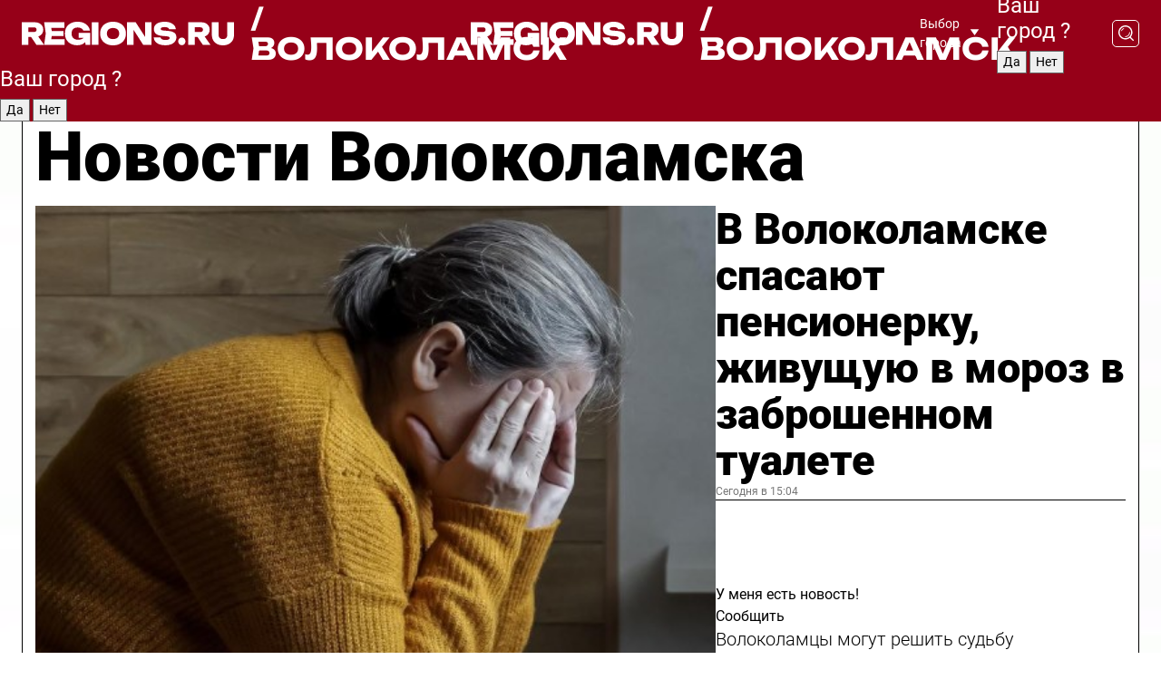

--- FILE ---
content_type: text/html; charset=UTF-8
request_url: https://regions.ru/volokolamsk
body_size: 19234
content:
<!DOCTYPE html>
<html lang="ru">
<head>

    <meta charset="utf-8">
    <!-- <base href="/"> -->

    <title>Новости Волоколамска сегодня последние: самые главные и свежие происшествия и события дня</title>
    <meta name="keywords" content="">
    <meta name="description" content="Главные последние новости Волоколамска сегодня онлайн: самая оперативная информация круглосуточно">

    <meta name="csrf-token" content="dZW47v3YTyyNCqi92XhVoxMSGcd8EclasgwaiP1X" />

    
    
    
    
    
    
    
    
    
    
    
    <meta http-equiv="X-UA-Compatible" content="IE=edge">
    <meta name="viewport" content="width=device-width, initial-scale=1, maximum-scale=1">

    <!-- Template Basic Images Start -->
    <link rel="icon" href="/img/favicon/favicon.ico">
    <link rel="apple-touch-icon" sizes="180x180" href="/img/favicon/apple-touch-icon.png">
    <!-- Template Basic Images End -->

    <!-- Custom Browsers Color Start -->
    <meta name="theme-color" content="#000">
    <!-- Custom Browsers Color End -->

    <link rel="stylesheet" href="https://regions.ru/css/main.min.css">
    <link rel="stylesheet" href="https://regions.ru/js/owl-carousel/assets/owl.carousel.min.css">
    <link rel="stylesheet" href="https://regions.ru/js/owl-carousel/assets/owl.theme.default.min.css">
    <link rel="stylesheet" href="https://regions.ru/css/custom.css?v=1769106682">

            <meta name="yandex-verification" content="1c939766cd81bf26" />
<meta name="google-site-verification" content="0vnG0Wlft2veIlSU714wTZ0kjs1vcRkXrIPCugsS9kc" />
<meta name="zen-verification" content="vlOnBo0GD4vjQazFqMHcmGcgw5TdyGjtDXLZWMcmdOiwd3HtGi66Kn5YsHnnbas9" />
<meta name="zen-verification" content="TbLqR35eMeggrFrleQbCgkqfhk5vr0ZqxHRlFZy4osbTCq7B4WQ27RqCCA3s2chu" />

<script type="text/javascript">
    (function(c,l,a,r,i,t,y){
        c[a]=c[a]||function(){(c[a].q=c[a].q||[]).push(arguments)};
        t=l.createElement(r);t.async=1;t.src="https://www.clarity.ms/tag/"+i;
        y=l.getElementsByTagName(r)[0];y.parentNode.insertBefore(t,y);
    })(window, document, "clarity", "script", "km2s2rvk59");
</script>

<!-- Yandex.Metrika counter -->
<script type="text/javascript" >
    (function(m,e,t,r,i,k,a){m[i]=m[i]||function(){(m[i].a=m[i].a||[]).push(arguments)};
        m[i].l=1*new Date();
        for (var j = 0; j < document.scripts.length; j++) {if (document.scripts[j].src === r) { return; }}
        k=e.createElement(t),a=e.getElementsByTagName(t)[0],k.async=1,k.src=r,a.parentNode.insertBefore(k,a)})
    (window, document, "script", "https://mc.yandex.ru/metrika/tag.js", "ym");

    ym(96085658, "init", {
        clickmap:true,
        trackLinks:true,
        accurateTrackBounce:true,
        webvisor:true
    });

            ym(23179906, "init", {
            clickmap: true,
            trackLinks: true,
            accurateTrackBounce: true
        });
    </script>
<noscript>
    <div>
        <img src="https://mc.yandex.ru/watch/96085658" style="position:absolute; left:-9999px;" alt="" />

                    <img src="https://mc.yandex.ru/watch/23179906" style="position:absolute; left:-9999px;" alt="" />
            </div>
</noscript>
<!-- /Yandex.Metrika counter -->

<!-- Top.Mail.Ru counter -->
<script type="text/javascript">
    var _tmr = window._tmr || (window._tmr = []);
    _tmr.push({id: "3513779", type: "pageView", start: (new Date()).getTime()});
    (function (d, w, id) {
        if (d.getElementById(id)) return;
        var ts = d.createElement("script"); ts.type = "text/javascript"; ts.async = true; ts.id = id;
        ts.src = "https://top-fwz1.mail.ru/js/code.js";
        var f = function () {var s = d.getElementsByTagName("script")[0]; s.parentNode.insertBefore(ts, s);};
        if (w.opera == "[object Opera]") { d.addEventListener("DOMContentLoaded", f, false); } else { f(); }
    })(document, window, "tmr-code");
</script>
<noscript><div><img src="https://top-fwz1.mail.ru/counter?id=3513779;js=na" style="position:absolute;left:-9999px;" alt="Top.Mail.Ru" /></div></noscript>
<!-- /Top.Mail.Ru counter -->

<script defer src="https://setka.news/scr/versioned/bundle.0.0.3.js"></script>
<link href="https://setka.news/scr/versioned/bundle.0.0.3.css" rel="stylesheet" />

<script>window.yaContextCb=window.yaContextCb||[]</script>
<script src="https://yandex.ru/ads/system/context.js" async></script>

    
    
    <script>
        if( window.location.href.includes('smi2')
            || window.location.href.includes('setka')
            || window.location.href.includes('adwile')
            || window.location.href.includes('24smi') ){

            window.yaContextCb.push(() => {
                Ya.Context.AdvManager.render({
                    "blockId": "R-A-16547837-5",
                    "renderTo": "yandex_rtb_R-A-16547837-5"
                })
            })

        }
    </script>
</head>


<body data-city-id="49" class="region silver_ponds" style="">



<!-- Custom HTML -->
<header class="fixed winter-2025">
    <div class="container">
        <div class="outer region">
                            <a href="/volokolamsk/" class="logo desktop">
                    <img src="/img/logo.svg" alt="" class="logo-short" />
                    
                    <span class="logo-region">
                        / Волоколамск
                    </span>
                </a>

                <a href="/volokolamsk/" class="logo mobile">
                    <img src="/img/logo.svg" alt="" class="logo-short" />
                        
                    <span class="logo-region">
                        / Волоколамск
                    </span>
                </a>
            

            <a href="#" class="mmenu-opener d-block d-lg-none" id="mmenu-opener">
                <!--<img src="/img/bars.svg" alt="">-->
            </a>

            <div class="mmenu" id="mmenu">
                <form action="/volokolamsk/search" class="mmenu-search">
                    <input type="text" name="query" class="search" placeholder="Поиск" />
                </form>
                <nav class="mobile-nav">
                    <ul>
                        <li><a href="/volokolamsk/news">Новости</a></li>
                        <li><a href="/volokolamsk/articles">Статьи</a></li>
                                                <li><a href="/volokolamsk/video">Видео</a></li>
                        <li><a href="/cities">Выбрать город</a></li>
                        <li><a href="/about">О редакции</a></li>
                        <li><a href="/vacancies">Вакансии</a></li>
                        <li><a href="/contacts">Контакты</a></li>
                    </ul>
                </nav>
                <div class="subscribe">
                    <div class="text">Подписывайтесь</div>
                    <div class="soc">
                        <!--a href="#" class="soc-item" target="_blank"><img src="/img/top-yt.svg" alt=""></a-->
                        <a href="https://vk.com/regionsru" class="soc-item" target="_blank"><img src="/img/top-vk.svg" alt=""></a>
                        <a href="https://ok.ru/regionsru" target="_blank" class="soc-item"><img src="/img/top-ok.svg" alt=""></a>
                        
                        <a href="https://dzen.ru/regions" class="soc-item" target="_blank"><img src="/img/top-dzen.svg" alt=""></a>
                        <a href="https://rutube.ru/channel/47098509/" class="soc-item" target="_blank"><img src="/img/top-rutube.svg" alt=""></a>
                    </div>
                </div>
            </div><!--mmenu-->

            <div class="right d-none d-lg-flex">
                <div>
    <a class="choose-city" href="#" id="choose-city">
        Выбор города
    </a>

    <form class="city-popup" id="city-popup" action="#">
        <div class="title">
            Введите название вашего города или выберите из списка:
        </div>
        <input id="searchCity" class="search-input" onkeyup="search_city()" type="text" name="city" placeholder="Введите название города..." />

        <ul id='list' class="list">
            <li class="cities" data-city="/">Главная страница</li>

                            <li class="cities" data-city="balashikha">Балашиха</li>
                            <li class="cities" data-city="bronnitsy">Бронницы</li>
                            <li class="cities" data-city="vidnoe">Видное</li>
                            <li class="cities" data-city="volokolamsk">Волоколамск</li>
                            <li class="cities" data-city="voskresensk">Воскресенск</li>
                            <li class="cities" data-city="dmitrov">Дмитров</li>
                            <li class="cities" data-city="dolgoprudny">Долгопрудный</li>
                            <li class="cities" data-city="domodedovo">Домодедово</li>
                            <li class="cities" data-city="dubna">Дубна</li>
                            <li class="cities" data-city="egorievsk">Егорьевск</li>
                            <li class="cities" data-city="zhukovsky">Жуковский</li>
                            <li class="cities" data-city="zaraisk">Зарайск</li>
                            <li class="cities" data-city="istra">Истра</li>
                            <li class="cities" data-city="kashira">Кашира</li>
                            <li class="cities" data-city="klin">Клин</li>
                            <li class="cities" data-city="kolomna">Коломна</li>
                            <li class="cities" data-city="korolev">Королев</li>
                            <li class="cities" data-city="kotelniki">Котельники</li>
                            <li class="cities" data-city="krasnogorsk">Красногорск</li>
                            <li class="cities" data-city="lobnya">Лобня</li>
                            <li class="cities" data-city="lospetrovsky">Лосино-Петровский</li>
                            <li class="cities" data-city="lotoshino">Лотошино</li>
                            <li class="cities" data-city="lukhovitsy">Луховицы</li>
                            <li class="cities" data-city="lytkarino">Лыткарино</li>
                            <li class="cities" data-city="lyubertsy">Люберцы</li>
                            <li class="cities" data-city="mozhaisk">Можайск</li>
                            <li class="cities" data-city="mytischi">Мытищи</li>
                            <li class="cities" data-city="naro-fominsk">Наро-Фоминск</li>
                            <li class="cities" data-city="noginsk">Ногинск</li>
                            <li class="cities" data-city="odintsovo">Одинцово</li>
                            <li class="cities" data-city="orekhovo-zuevo">Орехово-Зуево</li>
                            <li class="cities" data-city="pavlposad">Павловский Посад</li>
                            <li class="cities" data-city="podolsk">Подольск</li>
                            <li class="cities" data-city="pushkino">Пушкино</li>
                            <li class="cities" data-city="ramenskoe">Раменское</li>
                            <li class="cities" data-city="reutov">Реутов</li>
                            <li class="cities" data-city="ruza">Руза</li>
                            <li class="cities" data-city="sergposad">Сергиев Посад</li>
                            <li class="cities" data-city="serprudy">Серебряные Пруды</li>
                            <li class="cities" data-city="serpuhov">Серпухов</li>
                            <li class="cities" data-city="solnechnogorsk">Солнечногорск</li>
                            <li class="cities" data-city="stupino">Ступино</li>
                            <li class="cities" data-city="taldom">Талдом</li>
                            <li class="cities" data-city="fryazino">Фрязино</li>
                            <li class="cities" data-city="khimki">Химки</li>
                            <li class="cities" data-city="chernogolovka">Черноголовка</li>
                            <li class="cities" data-city="chekhov">Чехов</li>
                            <li class="cities" data-city="shatura">Шатура</li>
                            <li class="cities" data-city="shakhovskaya">Шаховская</li>
                            <li class="cities" data-city="schelkovo">Щелково</li>
                            <li class="cities" data-city="elektrostal">Электросталь</li>
                    </ul>
        <div class="show-all" id="show-all">
            <img src="/img/show-all.svg" alt="">
        </div>
    </form>
</div>

                <div class="city-confirm js-city-confirm">
                    <h4>Ваш город <span></span>?</h4>
                    <div class="buttons-row">
                        <input type="button" value="Да" class="js-city-yes" />
                        <input type="button" value="Нет" class="js-city-no" />
                    </div>

                                    </div>

                <a class="search" href="#" id="search-opener">
						<span class="search-icon">
							<img src="/img/magnifier.svg" alt="" />
							<img src="/img/magnifier.svg" alt="" />
						</span>
                </a>
                <form action="/volokolamsk/search" id="search-form" class="search-form">
                    <input id="search" class="search-input" type="text" name="query" placeholder="Что ищете?" />
                </form>
            </div>


        </div>
    </div>

    <div class="mobile-popup">
        <div class="city-confirm js-city-confirm">
            <h4>Ваш город <span></span>?</h4>
            <div class="buttons-row">
                <input type="button" value="Да" class="js-city-yes" />
                <input type="button" value="Нет" class="js-city-mobile-no" />
            </div>
        </div>
    </div>
</header>


<div class="container">
    <div id="yandex_rtb_R-A-16547837-5"></div>

            <nav class="nav-bar border-left border-right border-bottom" role="navigation" id="nav-bar">
    <ul class="nav-menu ul-style">
        <!--li class="item online">
            <a href="#" class="nav-link">Срочно</a>
        </li-->

                    <!--li class="item header">
                <h1>Новости Волоколамска сегодня последние: самые главные и свежие происшествия и события дня</h1>
            </li-->
                <li class="item nav-wrapper">
            <ul class="nav-sections ul-style">
                <li class="item sections-item">
                    <a href="/volokolamsk/news" class="nav-link ttu">Новости</a>
                </li>

                <li class="item sections-item">
                    <a href="/volokolamsk/articles" class="nav-link ttu">Статьи</a>
                </li>
                                <li class="item sections-item">
                    <a href="/volokolamsk/video" class="nav-link ttu">Видео</a>
                </li>

                
                                                                                        <li class="item sections-item">
                                <a href="/volokolamsk/obschestvo" class="nav-link">Общество</a>
                            </li>
                                                                                                <li class="item sections-item">
                                <a href="/volokolamsk/proisshestviya" class="nav-link">Происшествия</a>
                            </li>
                                                                                                <li class="item sections-item">
                                <a href="/volokolamsk/transport" class="nav-link">Транспорт</a>
                            </li>
                                                                                                <li class="item sections-item">
                                <a href="/volokolamsk/stroitelstvo" class="nav-link">Строительство</a>
                            </li>
                                                                                                                                                                                                                                                                                                                                                                                                                                                                                                                                                                                                                                                                                                                                                                                                                                                                                                </ul>
        </li><!--li-->
        <li class="item more" id="more-opener">
            <a href="#" class="nav-link">Еще</a>
        </li>
    </ul>

    <div class="more-popup" id="more-popup">
                    <nav class="categories">
                <ul>
                                            <li>
                            <a href="/volokolamsk/obschestvo">Общество</a>
                        </li>
                                            <li>
                            <a href="/volokolamsk/proisshestviya">Происшествия</a>
                        </li>
                                            <li>
                            <a href="/volokolamsk/transport">Транспорт</a>
                        </li>
                                            <li>
                            <a href="/volokolamsk/stroitelstvo">Строительство</a>
                        </li>
                                            <li>
                            <a href="/volokolamsk/blagoustroystvo">Благоустройство</a>
                        </li>
                                            <li>
                            <a href="/volokolamsk/geroi-svo">Герои СВО</a>
                        </li>
                                            <li>
                            <a href="/volokolamsk/ofitsialno">Официально</a>
                        </li>
                                            <li>
                            <a href="/volokolamsk/blog">Блог</a>
                        </li>
                                            <li>
                            <a href="/volokolamsk/dorogi">Дороги</a>
                        </li>
                                            <li>
                            <a href="/volokolamsk/zdravoohranenie">Здравоохранение</a>
                        </li>
                                            <li>
                            <a href="/volokolamsk/sport">Спорт</a>
                        </li>
                                            <li>
                            <a href="/volokolamsk/pogoda">Погода</a>
                        </li>
                                            <li>
                            <a href="/volokolamsk/socialnaya_zaschita">Социальная защита</a>
                        </li>
                                            <li>
                            <a href="/volokolamsk/obrazovanie">Образование</a>
                        </li>
                                            <li>
                            <a href="/volokolamsk/turizm">Туризм</a>
                        </li>
                                            <li>
                            <a href="/volokolamsk/novosti">Новости</a>
                        </li>
                                            <li>
                            <a href="/volokolamsk/zhkh">ЖКХ</a>
                        </li>
                                            <li>
                            <a href="/volokolamsk/bezopasnost">Безопасность</a>
                        </li>
                                            <li>
                            <a href="/volokolamsk/kultura">Культура</a>
                        </li>
                                            <li>
                            <a href="/volokolamsk/ekologiya">Экология</a>
                        </li>
                                            <li>
                            <a href="/volokolamsk/zdorove">Здоровье</a>
                        </li>
                                            <li>
                            <a href="/volokolamsk/afisha">Афиша</a>
                        </li>
                                    </ul>
            </nav>
        
        <nav class="bottom-nav">
            <ul>
                <li><a href="/about">О редакции</a></li>
                <li><a href="/volokolamsk/authors">Авторы</a></li>
                <li><a href="/media-kit">Рекламодателям</a></li>
                <li><a href="/contacts">Контактная информация</a></li>
                <li><a href="/privacy-policy">Политика конфиденциальности</a></li>
            </ul>
        </nav>

        <div class="subscribe">
            <div class="text">Подписывайтесь</div>
            <div class="soc">
                <!--a href="#" class="soc-item" target="_blank"><img src="/img/top-yt.svg" alt=""></a-->
                <a href="https://vk.com/regionsru" class="soc-item" target="_blank"><img src="/img/top-vk.svg" alt=""></a>
                <a href="https://ok.ru/regionsru" target="_blank" class="soc-item"><img src="/img/top-ok.svg" alt=""></a>
                                <a href="https://dzen.ru/regions" class="soc-item" target="_blank"><img src="/img/top-dzen.svg" alt=""></a>
                <a href="https://rutube.ru/channel/47098509/" class="soc-item" target="_blank"><img src="/img/top-rutube.svg" alt=""></a>
                <a href="https://max.ru/regions" class="soc-item" target="_blank">
                    <img src="/img/top-max.svg" alt="">
                </a>
            </div>
        </div>
    </div>
</nav>
    
    
    <div class="zones border-left border-right">
        <div class="site-header">
            <h1>Новости Волоколамска</h1>
        </div>

        <div class="region-page">
                            <div class="article big-story">
                    <a class="image" href="/volokolamsk/socialnaya_zaschita/v-volokolamske-spasayut-pensionerku-zhivuschuyu-v-moroz-v-zabroshennom-tualete">
                        <img src="https://storage.yandexcloud.net/regions/posts/media/thumbnails/2026/01/medium/y9LdaJkURIepS3rQ3712ele3x0J1s1NuWuk7a6OF.jpg" class="article-image" alt="В Волоколамске спасают пенсионерку, живущую в мороз в заброшенном туалете" />
                    </a>
                    <div class="right border-bottom">
                        <a href="/volokolamsk/socialnaya_zaschita/v-volokolamske-spasayut-pensionerku-zhivuschuyu-v-moroz-v-zabroshennom-tualete" class="headline">В Волоколамске спасают пенсионерку, живущую в мороз в заброшенном туалете</a>
                        <div class="update">
                            Сегодня в 15:04
                        </div>
                        <div class="related-items">
                            <div class="feedback-mobile-banner-wrapper">
    <div class="feedback-mobile-banner-btn js-show-feedback-form-btn">

        <div class="feedback-mobile-banner-btn__ico">
            <svg width="72" height="72" viewBox="0 0 72 72" fill="none" xmlns="http://www.w3.org/2000/svg">
                <path d="M7.01577 71.5L13.8486 51.8407C13.8734 51.6964 13.8635 51.4575 13.695 51.3082C5.30631 45.8384 0.5 37.6811 0.5 28.9116C0.5 12.9701 16.5739 0 36.3293 0C56.0847 0 72 12.9701 72 28.9116C72 44.853 55.9261 57.8231 36.1707 57.8231C34.9122 57.8231 33.495 57.8231 32.1869 57.6639C32.1275 57.6639 32.0631 57.6688 32.0284 57.6887L7.01577 71.49V71.5ZM36.3293 2.48851C17.9414 2.48851 2.97748 14.3438 2.97748 28.9116C2.97748 36.835 7.39234 44.2458 15.0923 49.2477L15.1617 49.2975C16.123 50.0241 16.5491 51.2733 16.2468 52.4828L16.2171 52.5923L11.4901 66.1945L30.8838 55.4939C31.4982 55.1853 32.0532 55.1853 32.2613 55.1853L32.4149 55.1953C33.5892 55.3446 34.9617 55.3446 36.1757 55.3446C54.5635 55.3446 69.5275 43.4893 69.5275 28.9215C69.5275 14.3538 54.6329 2.48851 36.3293 2.48851Z" fill="white"/>
                <path d="M21.306 35.6598C18.12 35.6598 15.5285 33.0569 15.5285 29.8566C15.5285 26.6564 18.12 24.0534 21.306 24.0534C24.492 24.0534 27.0835 26.6564 27.0835 29.8566C27.0835 33.0569 24.492 35.6598 21.306 35.6598ZM21.306 26.5419C19.4875 26.5419 18.006 28.0301 18.006 29.8566C18.006 31.6832 19.4875 33.1713 21.306 33.1713C23.1245 33.1713 24.606 31.6832 24.606 29.8566C24.606 28.0301 23.1245 26.5419 21.306 26.5419Z" fill="white"/>
                <path d="M36.3293 35.6598C33.1432 35.6598 30.5518 33.0569 30.5518 29.8566C30.5518 26.6564 33.1432 24.0534 36.3293 24.0534C39.5153 24.0534 42.1067 26.6564 42.1067 29.8566C42.1067 33.0569 39.5153 35.6598 36.3293 35.6598ZM36.3293 26.5419C34.5108 26.5419 33.0293 28.0301 33.0293 29.8566C33.0293 31.6832 34.5108 33.1713 36.3293 33.1713C38.1477 33.1713 39.6293 31.6832 39.6293 29.8566C39.6293 28.0301 38.1477 26.5419 36.3293 26.5419Z" fill="white"/>
                <path d="M51.1991 35.6598C48.0131 35.6598 45.4217 33.0569 45.4217 29.8566C45.4217 26.6564 48.0131 24.0534 51.1991 24.0534C54.3852 24.0534 56.9766 26.6564 56.9766 29.8566C56.9766 33.0569 54.3852 35.6598 51.1991 35.6598ZM51.1991 26.5419C49.3807 26.5419 47.8991 28.0301 47.8991 29.8566C47.8991 31.6832 49.3807 33.1713 51.1991 33.1713C53.0176 33.1713 54.4991 31.6832 54.4991 29.8566C54.4991 28.0301 53.0176 26.5419 51.1991 26.5419Z" fill="white"/>
            </svg>

        </div>

        <div class="feedback-mobile-banner-btn__text">
            У меня есть новость!
        </div>

        <div class="feedback-mobile-banner-btn__btn">Сообщить</div>
    </div>
</div>

                            

                                                                                                                                                            <div class="item">
                                        <a href="/volokolamsk/blagoustroystvo/volokolamtsy-mogut-reshit-sudbu-finansirovaniya-dvuh-novyh-proektov" class="name">Волоколамцы могут решить судьбу финансирования двух новых проектов</a>
                                        <span class="update">Сегодня в 17:46</span>
                                    </div>
                                                                                                                                <div class="item">
                                        <a href="/volokolamsk/geroi-svo/portret-volokolamskogo-boytsa-s-pozyvnym-mehanik-budet-puteshestvovat-po-strane" class="name">Портрет волоколамского бойца с позывным «Механик» будет путешествовать по стране</a>
                                        <span class="update">Сегодня в 12:00</span>
                                    </div>
                                                                                    </div>
                    </div>
                </div><!--big-story-->
            
            <div class="feedback-modal-success-wrapper js-feedback-success">
    <div class="feedback-modal-success-wrapper__result">
        <div class="feedback-modal-success-wrapper__result-text">
            Ваше обращение принято. <br /> Мы рассмотрим его в ближайшее время.
        </div>
        <div class="feedback-modal-success-wrapper__result-btn js-hide-feedback-success-btn">
            Закрыть
        </div>
    </div>
</div>


<div class="feedback-modal-form-wrapper js-feedback-form">
    <h3>Опишите проблему</h3>

    <form
        id="feedback-form"
        method="post"
        action="https://regions.ru/feedback"
    >
        <input type="hidden" name="site_id" value="49" />

        <textarea name="comment" id="comment" placeholder=""></textarea>

        <div class="js-upload-wrap">
            <div id="files">

            </div>

            <div class="feedback-modal-form-wrapper__row feedback-modal-form-wrapper__add-file">
                <svg width="23" height="24" viewBox="0 0 23 24" fill="none" xmlns="http://www.w3.org/2000/svg">
                    <path d="M10.7802 6.91469C10.4604 7.25035 9.88456 7.25035 9.56467 6.91469C9.24478 6.57902 9.24478 5.97483 9.56467 5.63916L13.2754 1.74545C14.363 0.604196 15.8345 0 17.306 0C20.4409 0 23 2.68531 23 5.97483C23 7.51888 22.4242 9.06294 21.3366 10.2042L17.306 14.4336C16.2184 15.5748 14.8108 16.179 13.3394 16.179C11.2921 16.179 9.5007 15.0378 8.47705 13.2923C8.22114 12.8895 8.02921 12.4196 7.90125 11.9497C7.7733 11.4797 8.02921 10.9427 8.47705 10.8084C8.9249 10.6741 9.43672 10.9427 9.56467 11.4126C9.62865 11.7483 9.75661 12.0168 9.94854 12.3524C10.6523 13.5608 11.9319 14.3664 13.2754 14.3664C14.299 14.3664 15.2587 13.9636 16.0264 13.2252L20.057 8.9958C20.8248 8.19021 21.2086 7.11608 21.2086 6.10909C21.2086 3.82657 19.4812 2.01399 17.306 2.01399C16.2823 2.01399 15.3227 2.41678 14.5549 3.22238L10.8442 7.11608L10.7802 6.91469ZM12.2517 17.0517L8.54103 20.9455C7.00556 22.5566 4.51043 22.5566 2.97497 20.9455C1.4395 19.3343 1.4395 16.7161 2.97497 15.1049L7.00556 10.8755C7.7733 10.0699 8.79694 9.66713 9.75661 9.66713C10.7163 9.66713 11.7399 10.0699 12.5076 10.8755C12.7636 11.1441 12.9555 11.4126 13.0834 11.6811C13.2754 11.9497 13.4033 12.2853 13.4673 12.621C13.5953 13.0909 14.1071 13.4266 14.5549 13.2252C15.0028 13.0909 15.2587 12.5538 15.1307 12.0839C15.0028 11.614 14.8108 11.1441 14.5549 10.7413C14.299 10.3385 14.0431 9.93567 13.7232 9.6C12.6356 8.45874 11.1641 7.85455 9.69263 7.85455C8.22114 7.85455 6.74965 8.45874 5.66203 9.6L1.63143 13.8294C-0.543811 16.1119 -0.543811 19.9385 1.63143 22.2881C3.80668 24.5706 7.38943 24.5706 9.56467 22.2881L13.2754 18.3944C13.5953 18.0587 13.5953 17.4545 13.2754 17.1189C12.8915 16.7832 12.3797 16.7832 11.9958 17.1189L12.2517 17.0517Z" fill="#960018"/>
                </svg>

                <div class="file-load-area">
                    <label>
                        <input id="fileupload" data-url="https://regions.ru/feedback/upload" data-target="files" name="file" type="file" style="display: none">
                        Добавить фото или видео
                    </label>
                </div>
                <div class="file-loader">
                    <div class="lds-ring"><div></div><div></div><div></div><div></div></div>
                </div>
            </div>
        </div>

        <div class="feedback-modal-form-wrapper__row">
            <label for="category_id">Тема:</label>
            <select name="category_id" id="category_id">
                <option value="">Выберите тему</option>
                                    <option value="1">Дороги</option>
                                    <option value="15">Блог</option>
                                    <option value="2">ЖКХ</option>
                                    <option value="3">Благоустройство</option>
                                    <option value="4">Здравоохранение</option>
                                    <option value="5">Социальная сфера</option>
                                    <option value="6">Общественный транспорт</option>
                                    <option value="7">Строительство</option>
                                    <option value="8">Торговля</option>
                                    <option value="9">Мусор</option>
                                    <option value="10">Образование</option>
                                    <option value="11">Бизнес</option>
                                    <option value="12">Другое</option>
                            </select>
        </div>

        <div class="feedback-modal-form-wrapper__row">
            <label>Ваши данные:</label>

            <div class="feedback-modal-form-wrapper__incognito">
                <input type="checkbox" name="incognito" id="incognito" />
                <label for="incognito">Остаться инкогнито</label>
            </div>
        </div>

        <div class="js-feedback-from-personal-wrapper">
            <div class="feedback-modal-form-wrapper__row">
                <input type="text" name="name" id="name" placeholder="ФИО" />
            </div>

            <div class="feedback-modal-form-wrapper__row">
                <input type="text" name="phone" id="phone" placeholder="Телефон" />
            </div>

            <div class="feedback-modal-form-wrapper__row">
                <input type="email" name="email" id="email" placeholder="E-mail" />
            </div>
        </div>

        <div class="feedback-modal-form-wrapper__row">
            <input type="submit" value="Отправить" />
            <input type="reset" class="js-hide-feedback-form-btn" value="Отменить" />
        </div>
    </form>
</div>

<script id="template-upload-file" type="text/html">
    <div class="feedback-modal-form-wrapper__file">
        <input type="hidden" name="files[]" value="${_id}" />

        <div class="feedback-modal-form-wrapper__file-ico">
            <svg id="Layer_1" style="enable-background:new 0 0 512 512;" version="1.1" viewBox="0 0 512 512" xml:space="preserve" xmlns="http://www.w3.org/2000/svg" xmlns:xlink="http://www.w3.org/1999/xlink"><path d="M399.3,168.9c-0.7-2.9-2-5-3.5-6.8l-83.7-91.7c-1.9-2.1-4.1-3.1-6.6-4.4c-2.9-1.5-6.1-1.6-9.4-1.6H136.2  c-12.4,0-23.7,9.6-23.7,22.9v335.2c0,13.4,11.3,25.9,23.7,25.9h243.1c12.4,0,21.2-12.5,21.2-25.9V178.4  C400.5,174.8,400.1,172.2,399.3,168.9z M305.5,111l58,63.5h-58V111z M144.5,416.5v-320h129v81.7c0,14.8,13.4,28.3,28.1,28.3h66.9  v210H144.5z"/></svg>
        </div>
        <div class="feedback-modal-form-wrapper__file-text">
            ${name}
        </div>
        <div class="feedback-modal-form-wrapper__file-del js-feedback-delete-file">
            <svg style="enable-background:new 0 0 36 36;" version="1.1" viewBox="0 0 36 36" xml:space="preserve" xmlns="http://www.w3.org/2000/svg" xmlns:xlink="http://www.w3.org/1999/xlink"><style type="text/css">
                    .st0{fill:#960018;}
                    .st1{fill:none;stroke:#960018;stroke-width:2.0101;stroke-linejoin:round;stroke-miterlimit:10;}
                    .st2{fill:#960018;}
                    .st3{fill-rule:evenodd;clip-rule:evenodd;fill:#960018;}
                </style><g id="Layer_1"/><g id="icons"><path class="st0" d="M6.2,3.5L3.5,6.2c-0.7,0.7-0.7,1.9,0,2.7l9.2,9.2l-9.2,9.2c-0.7,0.7-0.7,1.9,0,2.7l2.6,2.6   c0.7,0.7,1.9,0.7,2.7,0l9.2-9.2l9.2,9.2c0.7,0.7,1.9,0.7,2.7,0l2.6-2.6c0.7-0.7,0.7-1.9,0-2.7L23.3,18l9.2-9.2   c0.7-0.7,0.7-1.9,0-2.7l-2.6-2.6c-0.7-0.7-1.9-0.7-2.7,0L18,12.7L8.8,3.5C8.1,2.8,6.9,2.8,6.2,3.5z" id="close_1_"/></g></svg>
        </div>
    </div>
</script>

            <div class="zone zone-region">
                <div class="zone-left">
                    <div class="zone-cites">

                        <div class="feedback-banner-wrapper">
    <div class="feedback-banner-btn js-show-feedback-form-btn">
        <div class="feedback-banner-btn__ico">
            <svg width="72" height="72" viewBox="0 0 72 72" fill="none" xmlns="http://www.w3.org/2000/svg">
                <path d="M7.01577 71.5L13.8486 51.8407C13.8734 51.6964 13.8635 51.4575 13.695 51.3082C5.30631 45.8384 0.5 37.6811 0.5 28.9116C0.5 12.9701 16.5739 0 36.3293 0C56.0847 0 72 12.9701 72 28.9116C72 44.853 55.9261 57.8231 36.1707 57.8231C34.9122 57.8231 33.495 57.8231 32.1869 57.6639C32.1275 57.6639 32.0631 57.6688 32.0284 57.6887L7.01577 71.49V71.5ZM36.3293 2.48851C17.9414 2.48851 2.97748 14.3438 2.97748 28.9116C2.97748 36.835 7.39234 44.2458 15.0923 49.2477L15.1617 49.2975C16.123 50.0241 16.5491 51.2733 16.2468 52.4828L16.2171 52.5923L11.4901 66.1945L30.8838 55.4939C31.4982 55.1853 32.0532 55.1853 32.2613 55.1853L32.4149 55.1953C33.5892 55.3446 34.9617 55.3446 36.1757 55.3446C54.5635 55.3446 69.5275 43.4893 69.5275 28.9215C69.5275 14.3538 54.6329 2.48851 36.3293 2.48851Z" fill="white"/>
                <path d="M21.306 35.6598C18.12 35.6598 15.5285 33.0569 15.5285 29.8566C15.5285 26.6564 18.12 24.0534 21.306 24.0534C24.492 24.0534 27.0835 26.6564 27.0835 29.8566C27.0835 33.0569 24.492 35.6598 21.306 35.6598ZM21.306 26.5419C19.4875 26.5419 18.006 28.0301 18.006 29.8566C18.006 31.6832 19.4875 33.1713 21.306 33.1713C23.1245 33.1713 24.606 31.6832 24.606 29.8566C24.606 28.0301 23.1245 26.5419 21.306 26.5419Z" fill="white"/>
                <path d="M36.3293 35.6598C33.1432 35.6598 30.5518 33.0569 30.5518 29.8566C30.5518 26.6564 33.1432 24.0534 36.3293 24.0534C39.5153 24.0534 42.1067 26.6564 42.1067 29.8566C42.1067 33.0569 39.5153 35.6598 36.3293 35.6598ZM36.3293 26.5419C34.5108 26.5419 33.0293 28.0301 33.0293 29.8566C33.0293 31.6832 34.5108 33.1713 36.3293 33.1713C38.1477 33.1713 39.6293 31.6832 39.6293 29.8566C39.6293 28.0301 38.1477 26.5419 36.3293 26.5419Z" fill="white"/>
                <path d="M51.1991 35.6598C48.0131 35.6598 45.4217 33.0569 45.4217 29.8566C45.4217 26.6564 48.0131 24.0534 51.1991 24.0534C54.3852 24.0534 56.9766 26.6564 56.9766 29.8566C56.9766 33.0569 54.3852 35.6598 51.1991 35.6598ZM51.1991 26.5419C49.3807 26.5419 47.8991 28.0301 47.8991 29.8566C47.8991 31.6832 49.3807 33.1713 51.1991 33.1713C53.0176 33.1713 54.4991 31.6832 54.4991 29.8566C54.4991 28.0301 53.0176 26.5419 51.1991 26.5419Z" fill="white"/>
            </svg>

        </div>

        <div class="feedback-banner-btn__text">
            У меня есть новость!
        </div>

        <div class="feedback-banner-btn__content">
            <div class="feedback-banner-btn__btn">Сообщить</div>
        </div>
    </div>
</div>

                        
                                                    <h2 class="section-heading">
                                Цитаты <span>дня</span>
                            </h2>
                            <div class="quotes">
                                                                    <div class="item">
                                        <div class="top">
                                            <a href="https://regions.ru/volokolamsk/geroi-svo/volonter-svetlana-mamenko-v-zone-svo-rany-lyudey-oschuschayutsya-serdtsem" class="author-name">Светлана Маменко</a>
                                            <div class="regalia">волонтер и депутат от партии &quot;Единая Россия&quot;</div>
                                        </div>
                                        <a class="name" href="https://regions.ru/volokolamsk/geroi-svo/volonter-svetlana-mamenko-v-zone-svo-rany-lyudey-oschuschayutsya-serdtsem">
                                            «Первая поездка показала мне истинную природу военных конфликтов. Люди становятся хрупкими, раны невидимы глазу, но ощущаются сердцем»
                                        </a>
                                    </div><!--item-->
                                                                    <div class="item">
                                        <div class="top">
                                            <a href="https://regions.ru/volokolamsk/ekologiya/vy-ne-poverite-svoim-glazam-v-volokolamskom-okruge-obnaruzhili-skazochnyy-zimniy-buket" class="author-name">Ринат</a>
                                            <div class="regalia">гость Волоколамского округа</div>
                                        </div>
                                        <a class="name" href="https://regions.ru/volokolamsk/ekologiya/vy-ne-poverite-svoim-glazam-v-volokolamskom-okruge-obnaruzhili-skazochnyy-zimniy-buket">
                                            «Приехал в гости к знакомым, мне решили показать одну из местных достопримечательностей, а там такое природное чудо! Ни за что не подумаешь, что это где-то в Подмосковье»
                                        </a>
                                    </div><!--item-->
                                                            </div>
                        
                                                </div>


                </div>

                <div class="zone-center">
                    <h2 class="section-heading accent">
                        Статьи
                    </h2>

                    <div class="region-stories">
                                                                                                                        <div class="article">
                                        <a href="/volokolamsk/obschestvo/poliglot-iz-sudnikova-uchit-vengerskomu-yazyku-studentov-so-vsego-mira" class="image">
                                            <img src="https://storage.yandexcloud.net/regions/posts/media/thumbnails/2026/01/small/5FUgT0TDcsXCYwkZdW9X4lb5OYTMupkq1bZ8HRuv.jpg" alt="Полиглот из Судникова учит венгерскому языку студентов со всего света">
                                        </a>
                                        <div class="article-right">
                                            <a class="category" href="/volokolamsk/obschestvo">Общество</a>
                                            <a href="/volokolamsk/obschestvo/poliglot-iz-sudnikova-uchit-vengerskomu-yazyku-studentov-so-vsego-mira" class="headline">Полиглот из Судникова учит венгерскому языку студентов со всего света</a>
                                            <div class="update">Сегодня в 16:11</div>
                                        </div>
                                    </div>
                                                                                                                                <div class="article">
                                        <a href="/volokolamsk/obschestvo/zimniy-trend-na-morozhenoe-iz-snega-zavoevyvaet-vse-bolshuyu-populyarnost" class="image">
                                            <img src="https://storage.yandexcloud.net/regions/posts/media/thumbnails/2026/01/small/ysv1llJYG0Bg2X3rBWDR71MjOm3rEYnptfX3yJCQ.jpg" alt="Зимний тренд на «мороженое из снега» завоевывает все большую популярность">
                                        </a>
                                        <div class="article-right">
                                            <a class="category" href="/volokolamsk/obschestvo">Общество</a>
                                            <a href="/volokolamsk/obschestvo/zimniy-trend-na-morozhenoe-iz-snega-zavoevyvaet-vse-bolshuyu-populyarnost" class="headline">Зимний тренд на «мороженое из снега» завоевывает все большую популярность</a>
                                            <div class="update">20 января в 19:14</div>
                                        </div>
                                    </div>
                                                                                                        </div>
                </div>

                                    <div class="zone-right">
                        <div class="zone-news">
                            <h2 class="section-heading">
                                <span>Новости</span>
                            </h2>
                            <div class="small-stories">
                                                                    <div class="story article">
                                        <a class="category" href="/volokolamsk/blagoustroystvo">Благоустройство</a>
                                        <a class="headline" href="/volokolamsk/blagoustroystvo/frensis-proschay-dorozhniki-osvobodili-iz-snezhnogo-plena-ostanovki-v-otdalennyh-ugolkah-okruga">Фрэнсис, прощай: дорожники освободили из снежного плена остановки в отдаленных уголках округа</a>
                                        <div class="update">Сегодня в 18:40</div>
                                    </div>
                                                                    <div class="story article">
                                        <a class="category" href="/volokolamsk/kultura">Культура</a>
                                        <a class="headline" href="/volokolamsk/kultura/granitsy-vechnoy-slavy-v-volokolamske-opredelili-territoriyu-bratskoy-mogily-na-ulitse-sobornoy">Границы вечной славы: в Волоколамске определили территорию братской могилы на улице Соборной</a>
                                        <div class="update">Сегодня в 13:55</div>
                                    </div>
                                                                    <div class="story article">
                                        <a class="category" href="/volokolamsk/zdorove">Здоровье</a>
                                        <a class="headline" href="/volokolamsk/zdorove/semya-nachinaetsya-s-vracha-zachem-proveryat-reproduktivnuyu-sistemu">Семья начинается с врача: зачем проверять репродуктивную систему</a>
                                        <div class="update">Сегодня в 13:45</div>
                                    </div>
                                                            </div>
                        </div>
                    </div>
                            </div>

                            <div class="horizontal-stories">
                    <h2 class="main-category">
                        Главное за неделю
                    </h2>
                    <div class="small-stories horizontal">
                                                    <div class="story article">
                                <a class="image" href="/volokolamsk/ekologiya/vy-ne-poverite-svoim-glazam-v-volokolamskom-okruge-obnaruzhili-skazochnyy-zimniy-buket">
                                    <img src="https://storage.yandexcloud.net/regions/posts/media/thumbnails/2026/01/small/b0k7VZF5W17ini7QQzDDyGYMPHs2u8VIO6meo02t.jpg" alt="Вы не поверите своим глазам: в Волоколамском округе обнаружили сказочный зимний букет">
                                </a>
                                <a class="category" href="/volokolamsk/ekologiya">Экология</a>
                                <a class="headline" href="/volokolamsk/ekologiya/vy-ne-poverite-svoim-glazam-v-volokolamskom-okruge-obnaruzhili-skazochnyy-zimniy-buket">Вы не поверите своим глазам: в Волоколамском округе обнаружили сказочный зимний букет</a>
                                <div class="update">20 января в 15:18</div>
                            </div><!--story-->
                                                    <div class="story article">
                                <a class="image" href="/volokolamsk/novosti/v-volokolamske-podgotovili-samoe-massovoe-mesto-dlya-kreschenskih-kupaniy">
                                    <img src="https://storage.yandexcloud.net/regions/posts/media/thumbnails/2026/01/small/DBHjv07HMaFL5DZXldMznaSkN9aRG5C1iTbOcV41.jpg" alt="В Волоколамске подготовили самое массовое место для крещенских купаний">
                                </a>
                                <a class="category" href="/volokolamsk/novosti">Новости</a>
                                <a class="headline" href="/volokolamsk/novosti/v-volokolamske-podgotovili-samoe-massovoe-mesto-dlya-kreschenskih-kupaniy">В Волоколамске подготовили самое массовое место для крещенских купаний</a>
                                <div class="update">18 января в 19:08</div>
                            </div><!--story-->
                                                    <div class="story article">
                                <a class="image" href="/volokolamsk/geroi-svo/v-volokolamske-prostyatsya-s-pogibshim-ot-ataki-drona-boytsom">
                                    <img src="https://storage.yandexcloud.net/regions/posts/media/thumbnails/2026/01/small/EgpLQpgPoEslYVkxIMnLEWHCfHQPRhysXcVPDmzj.jpg" alt="В Волоколамске простятся с погибшим при атаке дрона бойцом">
                                </a>
                                <a class="category" href="/volokolamsk/geroi-svo">Герои СВО</a>
                                <a class="headline" href="/volokolamsk/geroi-svo/v-volokolamske-prostyatsya-s-pogibshim-ot-ataki-drona-boytsom">В Волоколамске простятся с погибшим при атаке дрона бойцом</a>
                                <div class="update">20 января в 14:40</div>
                            </div><!--story-->
                                                    <div class="story article">
                                <a class="image" href="/volokolamsk/obschestvo/v-sele-spirovo-kreschenskaya-kupel-budet-rabotat-uzhe-s-poludnya-18-yanvarya">
                                    <img src="https://storage.yandexcloud.net/regions/posts/media/thumbnails/2026/01/small/GfmiqKc2Itw4bYxv4CFwt4GK3Noybs7jxiLd7Ort.jpg" alt="В селе Спирово крещенская купель будет работать уже с полудня 18 января">
                                </a>
                                <a class="category" href="/volokolamsk/obschestvo">Общество</a>
                                <a class="headline" href="/volokolamsk/obschestvo/v-sele-spirovo-kreschenskaya-kupel-budet-rabotat-uzhe-s-poludnya-18-yanvarya">В селе Спирово крещенская купель будет работать уже с полудня 18 января</a>
                                <div class="update">17 января в 10:24</div>
                            </div><!--story-->
                                            </div>
                </div><!--horizontal-->
            
            <div class="big-promo">
        <a class="promo-pic" href="#" target="_blank">
            <img src="https://storage.yandexcloud.net/regions/posts/media/covers/2026/01/zsZAdxlqdWfRqu7D1HzfPb7BFO7KsHVZjtVjNsp1.gif" alt="Налоговая">
        </a>
    </div>

            
                            <div class="horizontal-stories">
                    <h2 class="main-category">
                        Все новости
                    </h2>

                    <div class="small-stories horizontal">
                                                    <div class="story article">
                                <a class="image" href="/volokolamsk/sport/kak-v-volokolamske-besplatno-zanyatsya-fitnesom">
                                    <img src="https://storage.yandexcloud.net/regions/posts/media/thumbnails/2026/01/small/A1PQp71soPN4Yij4AKiaVdxtbluSJLQHFIRHhPdB.jpg" alt="Как в Волоколамске бесплатно заняться фитнесом">
                                </a>
                                <a class="category" href="/volokolamsk/sport">Спорт</a>
                                <a class="headline" href="/volokolamsk/sport/kak-v-volokolamske-besplatno-zanyatsya-fitnesom">Как в Волоколамске бесплатно заняться фитнесом</a>
                                <div class="update">Сегодня в 12:48</div>
                            </div><!--story-->
                                                    <div class="story article">
                                <a class="image" href="/volokolamsk/obschestvo/do-30-novyh-rabochih-mest-sozdadut-v-volokolamske-chto-stroyat-i-chto-budut-vypuskat">
                                    <img src="https://storage.yandexcloud.net/regions/posts/media/thumbnails/2026/01/small/UJ0kZrMtvolNxfpC4FJpbqIXKd4T0pUcV91t2CA3.jpg" alt="До 30 новых рабочих мест создадут в Волоколамске: что строят и что будут выпускать">
                                </a>
                                <a class="category" href="/volokolamsk/obschestvo">Общество</a>
                                <a class="headline" href="/volokolamsk/obschestvo/do-30-novyh-rabochih-mest-sozdadut-v-volokolamske-chto-stroyat-i-chto-budut-vypuskat">До 30 новых рабочих мест создадут в Волоколамске: что строят и что будут выпускать</a>
                                <div class="update">Сегодня в 12:28</div>
                            </div><!--story-->
                                                    <div class="story article">
                                <a class="image" href="/volokolamsk/bezopasnost/opasnoe-padenie-u-doma-spasateli-pomogli-vracham-dostavit-muzhchinu-s-perelomom-nogi-k-karete-skoroy-pomoschi">
                                    <img src="https://storage.yandexcloud.net/regions/posts/media/thumbnails/2026/01/small/O6jhk3VicrBnxyNtCBPp7GL3fTtFDonY1x1o5DJV.jpg" alt="Опасное падение у дома: спасатели помогли врачам доставить мужчину с переломом ноги к карете скорой помощи">
                                </a>
                                <a class="category" href="/volokolamsk/bezopasnost">Безопасность</a>
                                <a class="headline" href="/volokolamsk/bezopasnost/opasnoe-padenie-u-doma-spasateli-pomogli-vracham-dostavit-muzhchinu-s-perelomom-nogi-k-karete-skoroy-pomoschi">Опасное падение у дома: спасатели помогли врачам доставить мужчину с переломом ноги к карете скорой помощи</a>
                                <div class="update">Сегодня в 11:20</div>
                            </div><!--story-->
                                                    <div class="story article">
                                <a class="image" href="/volokolamsk/afisha/volokolamtsy-22-yanvarya-mogut-prisoedinitsya-k-aktsii-pismo-soldatu">
                                    <img src="https://storage.yandexcloud.net/regions/posts/media/thumbnails/2026/01/small/hEDyPdLnuY1VP2dXSVAvDEDL8i6cOemEwFnEe5hw.png" alt="Волоколамцы 22 января могут присоединиться к акции «Письмо солдату»">
                                </a>
                                <a class="category" href="/volokolamsk/afisha">Афиша</a>
                                <a class="headline" href="/volokolamsk/afisha/volokolamtsy-22-yanvarya-mogut-prisoedinitsya-k-aktsii-pismo-soldatu">Волоколамцы 22 января могут присоединиться к акции «Письмо солдату»</a>
                                <div class="update">Сегодня в 10:45</div>
                            </div><!--story-->
                                                    <div class="story article">
                                <a class="image" href="/volokolamsk/socialnaya_zaschita/dengi-na-uchebnyy-god-roditeli-osobyh-detey-mogut-oformit-vyplatu-na-shkolnuyu-formu">
                                    <img src="https://storage.yandexcloud.net/regions/posts/media/thumbnails/2026/01/small/XOx1JjUWV6Zprekbf1Bp4boSonYBtB605vTEVUmJ.jpg" alt="Деньги на учебный год: родители особых детей могут оформить выплату на школьную форму">
                                </a>
                                <a class="category" href="/volokolamsk/socialnaya_zaschita">Социальная защита</a>
                                <a class="headline" href="/volokolamsk/socialnaya_zaschita/dengi-na-uchebnyy-god-roditeli-osobyh-detey-mogut-oformit-vyplatu-na-shkolnuyu-formu">Деньги на учебный год: родители особых детей могут оформить выплату на школьную форму</a>
                                <div class="update">Сегодня в 10:43</div>
                            </div><!--story-->
                                                    <div class="story article">
                                <a class="image" href="/volokolamsk/zhkh/kakie-naselennye-punkty-volokolamskogo-okruga-poluchat-gaz-v-blizhayshiy-god">
                                    <img src="https://storage.yandexcloud.net/regions/posts/media/thumbnails/2026/01/small/CLylaLzBSFQtHD7Y1BH7tiQkg2XhBh6RTiKYG0PV.jpg" alt="Какие населенные пункты Волоколамского округа получат газ в ближайший год">
                                </a>
                                <a class="category" href="/volokolamsk/zhkh">ЖКХ</a>
                                <a class="headline" href="/volokolamsk/zhkh/kakie-naselennye-punkty-volokolamskogo-okruga-poluchat-gaz-v-blizhayshiy-god">Какие населенные пункты Волоколамского округа получат газ в ближайший год</a>
                                <div class="update">Сегодня в 09:12</div>
                            </div><!--story-->
                                                    <div class="story article">
                                <a class="image" href="/volokolamsk/pogoda/k-vyhodnym-v-podmoskove-pridut-20-gradusnye-morozy">
                                    <img src="https://storage.yandexcloud.net/regions/posts/media/thumbnails/2026/01/small/uwUIYoI3hckLHSRlO62zsnQkOWrYtU2q6zBH1zC3.jpg" alt="К выходным в Подмосковье придут 20-градусные морозы">
                                </a>
                                <a class="category" href="/volokolamsk/pogoda">Погода</a>
                                <a class="headline" href="/volokolamsk/pogoda/k-vyhodnym-v-podmoskove-pridut-20-gradusnye-morozy">К выходным в Подмосковье придут 20-градусные морозы</a>
                                <div class="update">Вчера в 17:56</div>
                            </div><!--story-->
                                                    <div class="story article">
                                <a class="image" href="/volokolamsk/ekologiya/vyrubku-avariynyh-derevev-vedut-u-volokolamskih-snt">
                                    <img src="https://storage.yandexcloud.net/regions/posts/media/thumbnails/2026/01/small/URURMD5UpIXanRuJXZB2A4TTrrnwhNLkA8tDRVQW.jpg" alt="Вырубку аварийных деревьев ведут у волоколамских СНТ">
                                </a>
                                <a class="category" href="/volokolamsk/ekologiya">Экология</a>
                                <a class="headline" href="/volokolamsk/ekologiya/vyrubku-avariynyh-derevev-vedut-u-volokolamskih-snt">Вырубку аварийных деревьев ведут у волоколамских СНТ</a>
                                <div class="update">Вчера в 17:23</div>
                            </div><!--story-->
                                                    <div class="story article">
                                <a class="image" href="/volokolamsk/geroi-svo/v-volokolamske-nachala-rabotu-peredvizhnaya-vystavka-o-geroyah-svo">
                                    <img src="https://storage.yandexcloud.net/regions/posts/media/thumbnails/2026/01/small/RhT1JDuixYoRp9p1x1riqVaH5vQ4Crd6LbPEQdVw.jpg" alt="В Волоколамске начала работу передвижная выставка о героях СВО">
                                </a>
                                <a class="category" href="/volokolamsk/geroi-svo">Герои СВО</a>
                                <a class="headline" href="/volokolamsk/geroi-svo/v-volokolamske-nachala-rabotu-peredvizhnaya-vystavka-o-geroyah-svo">В Волоколамске начала работу передвижная выставка о героях СВО</a>
                                <div class="update">Вчера в 16:27</div>
                            </div><!--story-->
                                                    <div class="story article">
                                <a class="image" href="/volokolamsk/obschestvo/samolet-medved-i-9-mln-volokolamskaya-mama-prodaet-risunok-syna-po-tsene-kvartiry">
                                    <img src="https://storage.yandexcloud.net/regions/posts/media/thumbnails/2026/01/small/C95NMe2tWoULYplMU89ByUXaEpa9sjQfYzlxUo9C.png" alt="Самолет, медведь и ₽9 млн: волоколамская мама продает рисунок сына по цене квартиры">
                                </a>
                                <a class="category" href="/volokolamsk/obschestvo">Общество</a>
                                <a class="headline" href="/volokolamsk/obschestvo/samolet-medved-i-9-mln-volokolamskaya-mama-prodaet-risunok-syna-po-tsene-kvartiry">Самолет, медведь и ₽9 млн: волоколамская мама продает рисунок сына по цене квартиры</a>
                                <div class="update">Вчера в 16:24</div>
                            </div><!--story-->
                                                    <div class="story article">
                                <a class="image" href="/volokolamsk/novosti/takogo-ne-uvidish-209-let-parad-planet-mozhno-budet-nablyudat-vecherom-21-yanvarya">
                                    <img src="https://storage.yandexcloud.net/regions/posts/media/thumbnails/2026/01/small/FkDwv6mwzZxou4cOFvqVUqOOlbC03hZi6gJSdxv3.jpg" alt="Такого не увидишь 209 лет: парад планет можно будет наблюдать вечером 21 января">
                                </a>
                                <a class="category" href="/volokolamsk/novosti">Новости</a>
                                <a class="headline" href="/volokolamsk/novosti/takogo-ne-uvidish-209-let-parad-planet-mozhno-budet-nablyudat-vecherom-21-yanvarya">Такого не увидишь 209 лет: парад планет можно будет наблюдать вечером 21 января</a>
                                <div class="update">Вчера в 15:55</div>
                            </div><!--story-->
                                                    <div class="story article">
                                <a class="image" href="/volokolamsk/novosti/chto-zhdet-zhiteley-158-barakov-v-volokolamskom-okruge-po-novomu-zakonu">
                                    <img src="https://storage.yandexcloud.net/regions/posts/media/thumbnails/2026/01/small/VWoV7b7TVswhEA0UmMxpkQoIdVEPNJlj4CU4rD0C.jpg" alt="Что ждет жителей 158 бараков в Волоколамском округе по новому закону">
                                </a>
                                <a class="category" href="/volokolamsk/novosti">Новости</a>
                                <a class="headline" href="/volokolamsk/novosti/chto-zhdet-zhiteley-158-barakov-v-volokolamskom-okruge-po-novomu-zakonu">Что ждет жителей 158 бараков в Волоколамском округе по новому закону</a>
                                <div class="update">Вчера в 13:54</div>
                            </div><!--story-->
                                                    <div class="story article">
                                <a class="image" href="/volokolamsk/geroi-svo/volonter-svetlana-mamenko-v-zone-svo-rany-lyudey-oschuschayutsya-serdtsem">
                                    <img src="https://storage.yandexcloud.net/regions/posts/media/thumbnails/2026/01/small/tavtsgUEHYRoy5mUJGD2qeIP31pUOQebwpt8GL6S.jpg" alt="Волонтер Светлана Маменко: в зоне СВО раны людей ощущаются сердцем">
                                </a>
                                <a class="category" href="/volokolamsk/geroi-svo">Герои СВО</a>
                                <a class="headline" href="/volokolamsk/geroi-svo/volonter-svetlana-mamenko-v-zone-svo-rany-lyudey-oschuschayutsya-serdtsem">Волонтер Светлана Маменко: в зоне СВО раны людей ощущаются сердцем</a>
                                <div class="update">Вчера в 13:48</div>
                            </div><!--story-->
                                                    <div class="story article">
                                <a class="image" href="/volokolamsk/zhkh/dobrodel-pomogaet-volokolamtsam-operativno-reshat-voprosy-s-uborkoy-snega-i-naledi">
                                    <img src="https://storage.yandexcloud.net/regions/posts/media/thumbnails/2026/01/small/dC0POovSOzNykP2RFOWCCpb7cjsAkIe3FGkfepoI.jpg" alt="«Добродел» помогает волоколамцам оперативно решать вопросы с уборкой снега и наледи">
                                </a>
                                <a class="category" href="/volokolamsk/zhkh">ЖКХ</a>
                                <a class="headline" href="/volokolamsk/zhkh/dobrodel-pomogaet-volokolamtsam-operativno-reshat-voprosy-s-uborkoy-snega-i-naledi">«Добродел» помогает волоколамцам оперативно решать вопросы с уборкой снега и наледи</a>
                                <div class="update">Вчера в 12:06</div>
                            </div><!--story-->
                                                    <div class="story article">
                                <a class="image" href="/volokolamsk/blagoustroystvo/ne-tolko-kryshi-v-volokolamske-vzyalis-za-samye-opasnye-mesta-u-podezdov">
                                    <img src="https://storage.yandexcloud.net/regions/posts/media/thumbnails/2026/01/small/yMxlwA1CZNaCEfDIynMUGFfN7fMs4JJLqaYDQCob.jpg" alt="Не только крыши: в Волоколамске взялись за самые опасные места у подъездов">
                                </a>
                                <a class="category" href="/volokolamsk/blagoustroystvo">Благоустройство</a>
                                <a class="headline" href="/volokolamsk/blagoustroystvo/ne-tolko-kryshi-v-volokolamske-vzyalis-za-samye-opasnye-mesta-u-podezdov">Не только крыши: в Волоколамске взялись за самые опасные места у подъездов</a>
                                <div class="update">Вчера в 11:08</div>
                            </div><!--story-->
                                                    <div class="story article">
                                <a class="image" href="/volokolamsk/obschestvo/kogda-shramy-ukrashayut-muzhchinu-volokolamskiy-ezhka-nashel-v-stolitse-sputnitsu-zhizni">
                                    <img src="https://storage.yandexcloud.net/regions/posts/media/thumbnails/2026/01/small/L7TM96BJ9v2lpjLEotd1h6QgofGPGy0BJHq3njQ3.jpg" alt="Когда шрамы украшают мужчину: волоколамский Ежка нашел в столице спутницу жизни">
                                </a>
                                <a class="category" href="/volokolamsk/obschestvo">Общество</a>
                                <a class="headline" href="/volokolamsk/obschestvo/kogda-shramy-ukrashayut-muzhchinu-volokolamskiy-ezhka-nashel-v-stolitse-sputnitsu-zhizni">Когда шрамы украшают мужчину: волоколамский Ежка нашел в столице спутницу жизни</a>
                                <div class="update">Вчера в 10:47</div>
                            </div><!--story-->
                                                    <div class="story article">
                                <a class="image" href="/volokolamsk/bezopasnost/spasateli-vmesto-lifta-kak-pozharnye-pomogli-medikam-evakuirovat-pensionerku-v-volokolamske">
                                    <img src="https://storage.yandexcloud.net/regions/posts/media/thumbnails/2026/01/small/12NXAncfzLOmQkExHKbLqc4s3hO1NP1XMVZb7r94.jpg" alt="Спасатели вместо лифта: как пожарные помогли медикам эвакуировать пенсионерку в Волоколамске">
                                </a>
                                <a class="category" href="/volokolamsk/bezopasnost">Безопасность</a>
                                <a class="headline" href="/volokolamsk/bezopasnost/spasateli-vmesto-lifta-kak-pozharnye-pomogli-medikam-evakuirovat-pensionerku-v-volokolamske">Спасатели вместо лифта: как пожарные помогли медикам эвакуировать пенсионерку в Волоколамске</a>
                                <div class="update">Вчера в 10:39</div>
                            </div><!--story-->
                                                    <div class="story article">
                                <a class="image" href="/volokolamsk/pogoda/chudesnyy-svet-severnoe-siyanie-minuvshey-nochyu-ozarilo-nebo-nad-volokolamskom">
                                    <img src="https://storage.yandexcloud.net/regions/posts/media/thumbnails/2026/01/small/aFhU5aukK8qa8RKcw26u47JAGXmrIKAKSdn30C0b.jpg" alt="Чудесный свет: северное сияние минувшей ночью озарило небо над Волоколамском">
                                </a>
                                <a class="category" href="/volokolamsk/pogoda">Погода</a>
                                <a class="headline" href="/volokolamsk/pogoda/chudesnyy-svet-severnoe-siyanie-minuvshey-nochyu-ozarilo-nebo-nad-volokolamskom">Чудесный свет: северное сияние минувшей ночью озарило небо над Волоколамском</a>
                                <div class="update">Вчера в 09:10</div>
                            </div><!--story-->
                                                    <div class="story article">
                                <a class="image" href="/volokolamsk/obschestvo/edinyy-den-priema-uchastnikov-svo-i-chlenov-ih-semey-provedut-v-volokolamske">
                                    <img src="https://storage.yandexcloud.net/regions/posts/media/thumbnails/2026/01/small/tO84SIK1FYT4s2Qt5F160OfPf2g0Yr5viPTUTDSD.jpg" alt="Единый день приема участников СВО и членов их семей проведут в Волоколамске">
                                </a>
                                <a class="category" href="/volokolamsk/obschestvo">Общество</a>
                                <a class="headline" href="/volokolamsk/obschestvo/edinyy-den-priema-uchastnikov-svo-i-chlenov-ih-semey-provedut-v-volokolamske">Единый день приема участников СВО и членов их семей проведут в Волоколамске</a>
                                <div class="update">20 января в 17:38</div>
                            </div><!--story-->
                                                    <div class="story article">
                                <a class="image" href="/volokolamsk/zhkh/kakie-doma-v-volokolamske-kapitalno-otremontiruyut-v-blizhayshie-gody">
                                    <img src="https://storage.yandexcloud.net/regions/posts/media/thumbnails/2026/01/small/QGJdsspUJymppDKZwNgRnoaOnzPWmksbjOe4K62r.jpg" alt="Какие дома в Волоколамске капитально отремонтируют в ближайшие годы">
                                </a>
                                <a class="category" href="/volokolamsk/zhkh">ЖКХ</a>
                                <a class="headline" href="/volokolamsk/zhkh/kakie-doma-v-volokolamske-kapitalno-otremontiruyut-v-blizhayshie-gody">Какие дома в Волоколамске капитально отремонтируют в ближайшие годы</a>
                                <div class="update">20 января в 16:59</div>
                            </div><!--story-->
                                                    <div class="story article">
                                <a class="image" href="/volokolamsk/afisha/zachetnyy-vyhodnoy-ustroyat-dlya-volokolamskih-studentov-v-gorodskom-parke">
                                    <img src="https://storage.yandexcloud.net/regions/posts/media/thumbnails/2026/01/small/Nm1bbwzwMj47J5nJ0XGgBuFoeqstjqdADrlnqJC7.jpg" alt="«Зачетный» выходной устроят для волоколамских студентов в городском парке">
                                </a>
                                <a class="category" href="/volokolamsk/afisha">Афиша</a>
                                <a class="headline" href="/volokolamsk/afisha/zachetnyy-vyhodnoy-ustroyat-dlya-volokolamskih-studentov-v-gorodskom-parke">«Зачетный» выходной устроят для волоколамских студентов в городском парке</a>
                                <div class="update">20 января в 16:22</div>
                            </div><!--story-->
                                                    <div class="story article">
                                <a class="image" href="/volokolamsk/zhkh/volokolamsk-na-pauze-gde-i-v-kakoe-vremya-21-yanvarya-budut-rabotat-energetiki">
                                    <img src="https://storage.yandexcloud.net/regions/posts/media/thumbnails/2026/01/small/Esg12TmpySb4IRx8eqESrAPDRVWCqt6605yW87wt.jpg" alt="Волоколамск на паузе: где и в какое время 21 января будут работать энергетики">
                                </a>
                                <a class="category" href="/volokolamsk/zhkh">ЖКХ</a>
                                <a class="headline" href="/volokolamsk/zhkh/volokolamsk-na-pauze-gde-i-v-kakoe-vremya-21-yanvarya-budut-rabotat-energetiki">Волоколамск на паузе: где и в какое время 21 января будут работать энергетики</a>
                                <div class="update">20 января в 14:43</div>
                            </div><!--story-->
                                                    <div class="story article">
                                <a class="image" href="/volokolamsk/blagoustroystvo/bezopasnost-v-prioritete-v-volokolamskom-okruge-ochistili-pavilony-i-pochinili-ulichnoe-osveschenie-na-neskolkih-ulitsah">
                                    <img src="https://storage.yandexcloud.net/regions/posts/media/thumbnails/2026/01/small/gqlzJ4lGeEGjS2dyVgnStrByt01B1smdJ6zRuJoh.jpg" alt="Безопасность в приоритете: в Волоколамском округе очистили павильоны и починили уличное освещение на нескольких улицах">
                                </a>
                                <a class="category" href="/volokolamsk/blagoustroystvo">Благоустройство</a>
                                <a class="headline" href="/volokolamsk/blagoustroystvo/bezopasnost-v-prioritete-v-volokolamskom-okruge-ochistili-pavilony-i-pochinili-ulichnoe-osveschenie-na-neskolkih-ulitsah">Безопасность в приоритете: в Волоколамском округе очистили павильоны и починили уличное освещение на нескольких улицах</a>
                                <div class="update">20 января в 12:35</div>
                            </div><!--story-->
                                                    <div class="story article">
                                <a class="image" href="/volokolamsk/proisshestviya/radiatsionnyy-shtorm-v-noch-na-20-yanvarya-priznali-samym-silnym-v-21-m-veke-chego-zhdat-dalshe">
                                    <img src="https://storage.yandexcloud.net/regions/posts/media/thumbnails/2026/01/small/4wWVKyxx0ds7Z39XiNl1ywkZL017ShfcJ4dCaftk.jpg" alt="Радиационный шторм в ночь на 20 января признали самым сильным в 21-м веке: чего ждать дальше">
                                </a>
                                <a class="category" href="/volokolamsk/proisshestviya">Происшествия</a>
                                <a class="headline" href="/volokolamsk/proisshestviya/radiatsionnyy-shtorm-v-noch-na-20-yanvarya-priznali-samym-silnym-v-21-m-veke-chego-zhdat-dalshe">Радиационный шторм в ночь на 20 января признали самым сильным в 21-м веке: чего ждать дальше</a>
                                <div class="update">20 января в 11:33</div>
                            </div><!--story-->
                                                    <div class="story article">
                                <a class="image" href="/volokolamsk/obschestvo/volokolamsk-pomnit-minutoy-molchaniya-i-vozlozheniem-tsvetov-otmetili-godovschinu-izgnaniya-vraga">
                                    <img src="https://storage.yandexcloud.net/regions/posts/media/thumbnails/2026/01/small/V0dbujBFdoiHKPd9OzgbrxjsEFOVtp1T15BwxKyU.jpg" alt="Волоколамск помнит: минутой молчания и возложением цветов отметили годовщину изгнания врага">
                                </a>
                                <a class="category" href="/volokolamsk/obschestvo">Общество</a>
                                <a class="headline" href="/volokolamsk/obschestvo/volokolamsk-pomnit-minutoy-molchaniya-i-vozlozheniem-tsvetov-otmetili-godovschinu-izgnaniya-vraga">Волоколамск помнит: минутой молчания и возложением цветов отметили годовщину изгнания врага</a>
                                <div class="update">20 января в 10:08</div>
                            </div><!--story-->
                                                    <div class="story article">
                                <a class="image" href="/volokolamsk/socialnaya_zaschita/v-volokolamske-malenkiy-vladimir-vladimirovich-vedet-v-novuyu-kvartiru">
                                    <img src="https://storage.yandexcloud.net/regions/posts/media/thumbnails/2026/01/small/qfV5blBFUdaazJ14Mbp3kV1s6BOaztVqukpvNZ9y.jpg" alt="В Волоколамске маленький Владимир Владимирович въедет в новую квартиру">
                                </a>
                                <a class="category" href="/volokolamsk/socialnaya_zaschita">Социальная защита</a>
                                <a class="headline" href="/volokolamsk/socialnaya_zaschita/v-volokolamske-malenkiy-vladimir-vladimirovich-vedet-v-novuyu-kvartiru">В Волоколамске маленький Владимир Владимирович въедет в новую квартиру</a>
                                <div class="update">20 января в 09:04</div>
                            </div><!--story-->
                                                    <div class="story article">
                                <a class="image" href="/volokolamsk/zhkh/v-sycheve-vedut-podgotovku-k-stroitelstvu-novoy-kotelnoy">
                                    <img src="https://storage.yandexcloud.net/regions/posts/media/thumbnails/2026/01/small/kKSjDZg6uhWQkO0nqKswWSM2W5n5t20frtbpQSQF.jpg" alt="В Сычеве ведут подготовку к строительству новой котельной">
                                </a>
                                <a class="category" href="/volokolamsk/zhkh">ЖКХ</a>
                                <a class="headline" href="/volokolamsk/zhkh/v-sycheve-vedut-podgotovku-k-stroitelstvu-novoy-kotelnoy">В Сычеве ведут подготовку к строительству новой котельной</a>
                                <div class="update">19 января в 17:58</div>
                            </div><!--story-->
                                                    <div class="story article">
                                <a class="image" href="/volokolamsk/obschestvo/bolee-tysyachi-chelovek-okunulis-v-kreschenskie-iordani-v-volokolamske">
                                    <img src="https://storage.yandexcloud.net/regions/posts/media/thumbnails/2026/01/small/AfnWdp71Us54qh6aOixNOl9kIAIkRbYkqp9SJLdJ.jpg" alt="Более тысячи человек окунулись в крещенские иордани в Волоколамске">
                                </a>
                                <a class="category" href="/volokolamsk/obschestvo">Общество</a>
                                <a class="headline" href="/volokolamsk/obschestvo/bolee-tysyachi-chelovek-okunulis-v-kreschenskie-iordani-v-volokolamske">Более тысячи человек окунулись в крещенские иордани в Волоколамске</a>
                                <div class="update">19 января в 17:00</div>
                            </div><!--story-->
                                            </div>
                </div><!--horizontal-->
                    </div>
    </div><!--zones-->
</div>

<footer>
    <div class="container">
        <div class="footer-outer">
            <div class="logo-part">
                <a class="logo" href="/volokolamsk/">
                    <span class="logo-pic"><img src="/img/logo.svg" alt=""></span>
                    <span class="age">
                        18+
                    </span>
                </a>
                <div class="text">
                    Сетевое издание «РЕГИОНЫ.РУ» <br />
                    Учредители: ГАУ МО «Издательский дом «Подмосковье» и ГАУ МО «Цифровые Медиа»<br />
                    Главный редактор — Попов И. А.<br />
                    Тел.: +7(495)223-35-11<br />
                    E-mail: <a href="mailto:news@regions.ru">news@regions.ru</a><br /><br />

                    СВИДЕТЕЛЬСТВО О РЕГИСТРАЦИИ СМИ ЭЛ № ФС77-86406 ВЫДАНО ФЕДЕРАЛЬНОЙ СЛУЖБОЙ ПО НАДЗОРУ В СФЕРЕ СВЯЗИ, ИНФОРМАЦИОННЫХ ТЕХНОЛОГИЙ И МАССОВЫХ КОММУНИКАЦИЙ (РОСКОМНАДЗОР) 27.11.2023 г.
                    <br /><br />

                    © 2026 права на все материалы сайта принадлежат ГАУ&nbsp;МО&nbsp;"Издательский дом "Подмосковье" (ОГРН:&nbsp;1115047016908) <br />ГАУ МО «Цифровые медиа» (ОГРН:&nbsp;1255000059467)
                </div>
            </div><!--logo-part-->
            <div class="right">
                <div class="block">
                    <nav class="menu">
                        <ul>
                            <li><a href="/volokolamsk/news">Новости</a></li>
                                                        <li><a href="/volokolamsk/video">Видео</a></li>
                        </ul>
                    </nav><!--menu-->
                    <div class="soc">
                        <a href="https://vk.com/regionsru" class="soc-item" target="_blank">
                            <img src="/img/vk.svg" alt="">
                        </a>
                        <a href="https://ok.ru/regionsru" class="soc-item" target="_blank">
                            <img src="/img/ok.svg" alt="">
                        </a>
                                                <a href="https://dzen.ru/regions" class="soc-item" target="_blank">
                            <img src="/img/dzen.svg" alt="">
                        </a>

                        <a href="https://rutube.ru/channel/47098509/" class="soc-item" target="_blank">
                            <img src="/img/rutube.svg" alt="">
                        </a>

                        <a href="https://max.ru/regions" class="soc-item" target="_blank">
                            <img src="/img/max.svg" alt="">
                        </a>
                    </div>
                </div><!--block-->
                <div class="block block-second">
                    <nav class="menu">
                        <ul>
                            <li><a href="/about">О редакции</a></li>
                            <li><a href="/volokolamsk/authors">Авторы</a></li>
                            <li><a href="/media-kit">Рекламодателям</a></li>
                            <li><a href="/vacancies">Вакансии</a></li>
                            <li><a href="/contacts">Контактная информация</a></li>
                            <li><a href="/privacy-policy">Политика конфиденциальности</a></li>
                            <li><a href="/policy-personal-data">Политика обработки и защиты персональных&nbsp;данных</a></li>
                            <li><a href="/copyright">Соблюдение авторских прав</a></li>
                        </ul>
                    </nav>


                    <div class="footer-counter-block">
                        <!--LiveInternet counter--><a href="https://www.liveinternet.ru/click"
                                                      target="_blank"><img id="licnt1E99" width="31" height="31" style="border:0"
                                                                           title="LiveInternet"
                                                                           src="[data-uri]"
                                                                           alt=""/></a><script>(function(d,s){d.getElementById("licnt1E99").src=
                                "https://counter.yadro.ru/hit?t44.6;r"+escape(d.referrer)+
                                ((typeof(s)=="undefined")?"":";s"+s.width+"*"+s.height+"*"+
                                    (s.colorDepth?s.colorDepth:s.pixelDepth))+";u"+escape(d.URL)+
                                ";h"+escape(d.title.substring(0,150))+";"+Math.random()})
                            (document,screen)</script><!--/LiveInternet-->
                    </div>

                </div>
            </div>

        </div>
    </div>
</footer>

<noindex>
    <div class="cookies-banner js-cookies-banner">
        <p>
            Для улучшения работы и сбора статистических данных сайта собираются данные, используя файлы cookies и метрические программы.
            Продолжая работу с сайтом, Вы даете свое <a href="/consent-personal-data" target="_blank">согласие на обработку персональных данных</a>.
        </p>

        <p>
            Файлы соокіе можно отключить в настройках Вашего браузера.
        </p>
        <button type="button" class="js-cookies-ok">Я ознакомился и согласен</button>
    </div>

    <div class="mobile-social-popup js-mobile-social-popup">
    <button class="close-icon js-btn-close-social-popup" type="button">
        <img src="/img/popup-close.svg" alt="Закрыть" />
    </button>
    <h3>Подписывайтесь на нас!</h3>
    <p>
        Читайте больше крутых историй и новостей в наших социальных сетях.
    </p>

    <div class="popup-social-buttons">
        <a href="https://dzen.ru/regions" target="_blank" class="color-black">
            <img src="/img/dzen.svg" alt="Дзен" /> Дзен
        </a>
        <a href="https://t.me/newsregionsmo" target="_blank" class="color-blue">
            <img src="/img/telegram.svg" alt="Telegram" /> Telegram
        </a>
    </div>
</div>
</noindex>

<script src="https://regions.ru/libs/jquery/dist/jquery.min.js"></script>
<script src="https://regions.ru/libs/jquery-tmpl/jquery.tmpl.js"></script>
<script src="https://regions.ru/libs/fileupload/jquery.ui.widget.js"></script>
<script src="https://regions.ru/libs/fileupload/jquery.iframe-transport.js"></script>
<script src="https://regions.ru/libs/fileupload/jquery.fileupload.js"></script>

<script src="https://regions.ru/js/jquery.cookies.js"></script>
<script src="https://regions.ru/js/common.js"></script>
<script src="https://regions.ru/js/owl-carousel/owl.carousel.min.js"></script>
<script src="https://regions.ru/js/custom.js?v=1769106682"></script>


</body>
</html>
